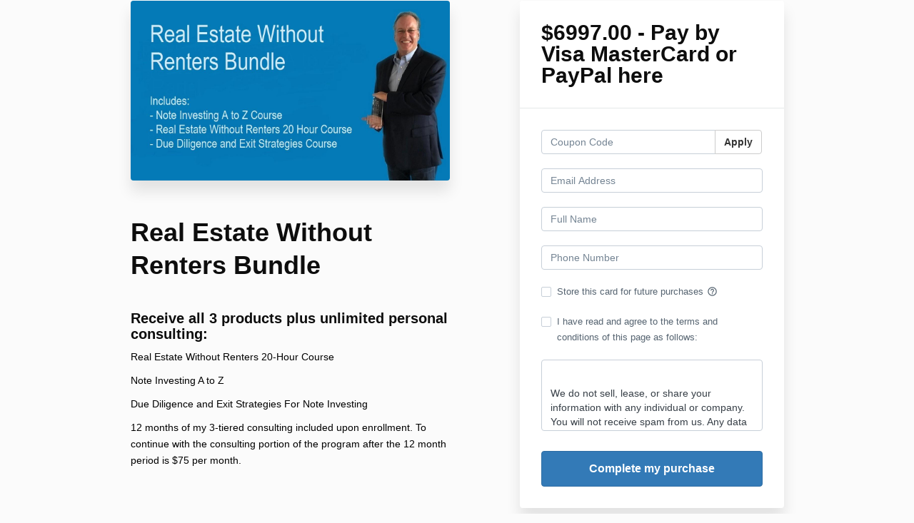

--- FILE ---
content_type: text/html; charset=utf-8
request_url: https://learn.kevinshortle.com/offers/zifoToZq/checkout
body_size: 10657
content:
<!DOCTYPE html>
<!--[if IE 9]><html lang="en" class="ie9"><![endif]-->
<!--[if gt IE 9]><!--><html lang="en"><!--<![endif]-->
  <head>
    <meta charset="utf-8">
    <meta http-equiv="X-UA-Compatible" content="IE=edge">
    <meta name="viewport" content="width=device-width, initial-scale=1.0, user-scalable=no">
    <meta name="turbo-prefetch" content="false">
    <script type="text/javascript" src="https://js.stripe.com/basil/stripe.js"></script>

      <meta name="robots" content="noindex">

    <meta name="site_locale" content="en"></meta>
    <title>Kevin Shortle | Real Estate Without Renters</title>
    <!-- You will need to change the version to match for Kajabi-UI/styles -->
<link rel="stylesheet" href="https://cdn.jsdelivr.net/npm/@kajabi-ui/styles@1.0.4/dist/kajabi_products/kajabi_products.css" />

<!-- Update Pine-DS/core version -->
<script type="module" src="https://cdn.jsdelivr.net/npm/@pine-ds/core@3.14.0/dist/pine-core/pine-core.esm.js"></script>
<script nomodule src="https://cdn.jsdelivr.net/npm/@pine-ds/core@3.14.0/dist/pine-core/index.esm.js"></script>

<!-- Load the toast controller -->
<script src="https://kajabi-app-assets.kajabi-cdn.com/assets/admin/pine_pds_toast_controller-c18b05ccfaa503bf8a9b1115437ccfedfe99a80d9f98e2bdaa416e44871427e5.js"></script>

    <link href="https://fonts.googleapis.com/css?family=Open+Sans:400,400i,600,600i,700,700i" rel="stylesheet">

    <link rel="stylesheet" href="https://kajabi-app-assets.kajabi-cdn.com/assets/checkout_next_gen-76bf4ffdbeb0b9fc31368e1e85cf5d0d2a26a9afa9b6e70239ef7ec9b3d680ec.css" media="all" />
    
    
    <link rel="stylesheet" href="https://kajabi-app-assets.kajabi-cdn.com/assets/ladera_masquerade_member-2ec5c467d2adc3e29d7e1af082357f7863a64ec4196a369472eeb085ca6f6587.css" media="screen" />
    <meta name="csrf-param" content="authenticity_token" />
<meta name="csrf-token" content="7NJBWKI51S8aKThCzOLqN6nMYKGSna8zuoWWEyjKqPMFG4ugOS1rsayTv9mxejPxBGUefyQa0cqZuipitcR9Pg==" />
        <script async src="https://www.googletagmanager.com/gtag/js?id=G-GTBWYV09JY{}&l=kajabiDataLayer"></script>
<script>
    window.kajabiDataLayer = window.kajabiDataLayer || [];
    function ktag(){kajabiDataLayer.push(arguments);}
    ktag('js', new Date());
    ktag('config', 'G-GTBWYV09JY');
</script>

    <script>
      const analyticsOptions = {"event_category":"member_checkout","productSku":368739,"productName":"Real Estate Without Renters Bundle","checkoutVersion":"next_gen","currencyCode":"USD","transactionRevenue":"6997.0","offerType":"single","memberLoginRequired":true,"priceStrategy":"fixed","siteId":65889,"siteName":"Kevin Shortle | Real Estate Without Renters","accountId":62140,"heroTier":"500k","isKajabiPayments":true,"stripeElement":"payment","applePayEnabled":true,"googlePayEnabled":true,"afterpayClearpayEnabled":false,"klarnaEnabled":true}
;
      const kajabiPaymentsOffer = (true === true);

      if (kajabiPaymentsOffer) {
        analyticsOptions.applePayDisplayed = !!window.ApplePaySession
      }

      ktag('event', 'view_cart', analyticsOptions);
    </script>

  <script>
!function(f,b,e,v,n,t,s){if(f.fbq)return;n=f.fbq=function(){n.callMethod?
n.callMethod.apply(n,arguments):n.queue.push(arguments)};if(!f._fbq)f._fbq=n;
n.push=n;n.loaded=!0;n.version='2.0';n.agent='plkajabi';n.queue=[];t=b.createElement(e);t.async=!0;
t.src=v;s=b.getElementsByTagName(e)[0];s.parentNode.insertBefore(t,s)}(window,
                                                                      document,'script','https://connect.facebook.net/en_US/fbevents.js');


fbq('init', '3173981459310289');
fbq('track', "PageView");</script>
<noscript><img height="1" width="1" style="display:none"
src="https://www.facebook.com/tr?id=3173981459310289&ev=PageView&noscript=1"
/></noscript>
<script type='text/javascript'>fbq('track', 'InitiateCheckout', {
  content_name: "Real Estate Without Renters Bundle",
  value: "6997.0",
  currency: "USD"
});
</script>
  <script>
(function(i,s,o,g,r,a,m){i['GoogleAnalyticsObject']=r;i[r]=i[r]||function(){
(i[r].q=i[r].q||[]).push(arguments)
},i[r].l=1*new Date();a=s.createElement(o),
m=s.getElementsByTagName(o)[0];a.async=1;a.src=g;m.parentNode.insertBefore(a,m)
})(window,document,'script','//www.google-analytics.com/analytics.js','ga');
ga('create', 'UA-26051361-11', 'auto', {});
ga('send', 'pageview');
</script>

    <script src="https://www.paypalobjects.com/api/checkout.js"></script>

    
      <link rel="icon" type="image/x-icon" href="https://kajabi-storefronts-production.kajabi-cdn.com/kajabi-storefronts-production/sites/65889/images/DukNNOQWTUKEPHvkVtMx_favicon.jpg" />

          <script type="text/javascript">
        if (typeof (window.rudderanalytics) === "undefined") {
          !function(){"use strict";window.RudderSnippetVersion="3.0.3";var sdkBaseUrl="https://cdn.rudderlabs.com/v3"
          ;var sdkName="rsa.min.js";var asyncScript=true;window.rudderAnalyticsBuildType="legacy",window.rudderanalytics=[]
          ;var e=["setDefaultInstanceKey","load","ready","page","track","identify","alias","group","reset","setAnonymousId","startSession","endSession","consent"]
          ;for(var n=0;n<e.length;n++){var t=e[n];window.rudderanalytics[t]=function(e){return function(){
          window.rudderanalytics.push([e].concat(Array.prototype.slice.call(arguments)))}}(t)}try{
          new Function('return import("")'),window.rudderAnalyticsBuildType="modern"}catch(a){}
          if(window.rudderAnalyticsMount=function(){
          "undefined"==typeof globalThis&&(Object.defineProperty(Object.prototype,"__globalThis_magic__",{get:function get(){
          return this},configurable:true}),__globalThis_magic__.globalThis=__globalThis_magic__,
          delete Object.prototype.__globalThis_magic__);var e=document.createElement("script")
          ;e.src="".concat(sdkBaseUrl,"/").concat(window.rudderAnalyticsBuildType,"/").concat(sdkName),e.async=asyncScript,
          document.head?document.head.appendChild(e):document.body.appendChild(e)
          },"undefined"==typeof Promise||"undefined"==typeof globalThis){var d=document.createElement("script")
          ;d.src="https://polyfill-fastly.io/v3/polyfill.min.js?version=3.111.0&features=Symbol%2CPromise&callback=rudderAnalyticsMount",
          d.async=asyncScript,document.head?document.head.appendChild(d):document.body.appendChild(d)}else{
          window.rudderAnalyticsMount()}window.rudderanalytics.load("2apYBMHHHWpiGqicceKmzPebApa","https://kajabiaarnyhwq.dataplane.rudderstack.com",{})}();
        }
      </script>
      <script type="text/javascript">
        if (typeof (window.rudderanalytics) !== "undefined") {
          rudderanalytics.page({"account_id":"62140","site_id":"65889"});
        }
      </script>
      <script type="text/javascript">
        if (typeof (window.rudderanalytics) !== "undefined") {
          (function () {
            function AnalyticsClickHandler (event) {
              const targetEl = event.target.closest('a') || event.target.closest('button');
              if (targetEl) {
                rudderanalytics.track('Site Link Clicked', Object.assign(
                  {"account_id":"62140","site_id":"65889"},
                  {
                    link_text: targetEl.textContent.trim(),
                    link_href: targetEl.href,
                    tag_name: targetEl.tagName,
                  }
                ));
              }
            };
            document.addEventListener('click', AnalyticsClickHandler);
          })();
        }
      </script>

  </head>
  <body class="offer-checkout offer-checkout-show offer-checkout-offer-368739 offer-checkout-next-gen checkout-email-autofill offer-checkout--analytics">
    <script src="https://kajabi-app-assets.kajabi-cdn.com/assets/iframe_detector-11ee2500a3041daf902cf68b2ef697c2b7ea30d3388009e2d76e5616514c1af5.js"></script>
    

    

    <script type="text/javascript">
  window.CLIENT_INFO = window.CLIENT_INFO || {};
  window.CLIENT_INFO.site_id = 65889;
  window.CLIENT_INFO.locale = "en";
  window.CLIENT_INFO.features =   window.CLIENT_INFO.features || {};
  window.CLIENT_INFO.imagePaths = window.CLIENT_INFO.imagePaths || {};
  window.CLIENT_INFO.imagePaths.default = "https://kajabi-app-assets.kajabi-cdn.com/assets/default_image-cff4ebeceb3839d5908ba7c7d5071a751234f2a6b34575505002eef3deb5e3c7.png";
  window.CLIENT_INFO.imagePaths.default_avatar = "https://kajabi-app-assets.kajabi-cdn.com/assets/defaults/default_avatar-b3744a61876b6f23004ea211ac36efc3ce9b91d5e3cfe612869f2f48f20c4f38.jpg";


    window.CLIENT_INFO.ga_id = "G-GTBWYV09JY"

  window.CLIENT_INFO.env = "production";
  // Ideally this is "unknown" as the default value, but this preserves existing behavior
  window.CLIENT_INFO.git_sha = "e66d93effee865e349f88228a70d25110c5a115c";

  window.CLIENT_INFO.sentry_dsn = 'https://d12d127409fc4e5ab2f1cfe05c49b376:1d9ce92bb71b4391a6c2536171cbabe8@o485653.ingest.sentry.io/5541287';
  window.CLIENT_INFO.app_name = 'kajabi-storefronts-production';
  window.CLIENT_INFO.datadogEmbeddedCheckoutSampleRate = "100";

    window.CLIENT_INFO.account = {
      id: 62140,
      tier: "500k",
      businessType: "",
      experience: "",
      industry: ""
    }



    window.CLIENT_INFO.offer_token = "zifoToZq";
</script>















<form class="simple_form offer-checkout-form" id="new_checkout_offer" data-fancy-placeholders="" data-parsley-validate="true" data-stripe-form-disabled="false" novalidate="novalidate" action="/offers/zifoToZq/checkout" accept-charset="UTF-8" method="post"><input name="utf8" type="hidden" value="&#x2713;" autocomplete="off" /><input type="hidden" name="authenticity_token" value="5KBTUVKDVoL0viIPu402vlX6m73g4S1N4wIz2cJXJTO72Mj0nC+XsETLnEryw5AKD7ZExZuq0QU/VDW64fttwg==" autocomplete="off" />
    <div kjb-settings-id="offer-banner-image-section" class="checkout-banner" style="background-image: url(&#39;https://kajabi-app-assets.kajabi-cdn.com/assets/checkout/default-banner-124023e59e3864fac6c19e42c240c1635474a351500cd56fdcb1051b0c62c252.jpg&#39;); min-height: 0px;">
    <div class="container">
    </div>
  </div>

<div class="content">
  <div class="container">
    <div class="row">
      <div class="col-md-12">
        

      </div>
    </div>

      <div class="row" data-kjb-element="mobile-form-top">
        <div class="col-md-offset-1 col-md-5 checkout-content-left">
          <div class="panel checkout-panel"
     define="{ checkoutPanel: new App.CheckoutPanel(this, {&quot;hasSetupFee&quot;:false,&quot;showPayment&quot;:true,&quot;basePrice&quot;:{&quot;cents&quot;:699700,&quot;currency_iso&quot;:&quot;USD&quot;},&quot;hasAdditionalPaymentMethods&quot;:true,&quot;quantityRemaining&quot;:null,&quot;qtyLimitDisplayEnabled&quot;:false,&quot;qtyLimitDisplayThreshold&quot;:1}) }"
     context="checkoutPanel"
     data-offer-token="zifoToZq"
>
  <div class="panel-heading">
    
  <h1 class="checkout-panel-title js-checkout-panel-price-discountable">
    $6997.00 - Pay by Visa MasterCard or PayPal here
  </h1>


  </div>

  <div eval="new App.CheckoutPriceBreakdown(this, { alwaysShowBreakdown: false })">
</div>


  <div class="panel-body">
    <div id="main-flash-messages">

</div>

      <div define="{ couponPanel: new App.CouponPanel(this) }" context="couponPanel" id="coupon-panel" class="coupon-validation">
  <div class="form-group coupon-field">
    <div class="input-group">
      <input type="text" name="coupon" class="form-control coupon-code-field" value=""
        placeholder="Coupon Code"
        data-invalid-message="Invalid coupon"
        data-valid-message="Coupon successfully applied"
        data-parsley-pattern="^\s*$"
        data-parsley-trigger="submit"
        data-parsley-error-message="Please apply your coupon">
      <span class="input-group-btn">
        <button class="btn btn-default coupon-code-button js-keep-visible"
          data-url="/offers/zifoToZq/checkout/validate_coupon">
          Apply
        </button>
      </span>
    </div>
</div></div>



        
  <input data-js-time-zone="" autocomplete="off" type="hidden" name="checkout_offer[member][time_zone]" id="checkout_offer_member_time_zone" />


  <div class="checkout-personal-info-container">
    <div class="form-group email required checkout_offer_member_email"><input class="form-control string email required form-control required" autocomplete="email" data-parsley-required-message="* Required" data-parsley-type-message="is invalid" data-parsley-group="account_information" data-parsley-remote="true" data-parsley-remote-validator="kjb_offer_checkout_email_validator" placeholder="Email Address" type="email" value="" name="checkout_offer[member][email]" id="checkout_offer_member_email" /></div>

      <div class=" hide" bind-show="!accountExists">
        <div class="form-group string required checkout_offer_member_name"><input class="form-control string required form-control required" data-parsley-required-message="* Required" data-parsley-type-message="is invalid" data-parsley-group="account_information" placeholder="Full Name" type="text" value="" name="checkout_offer[member][name]" id="checkout_offer_member_name" /></div>
</div>
      <input type="hidden" name="frictionless" id="frictionless" value="true" autocomplete="off" />

    <div class="account-check-spinner">
      <div class="bounce1"></div>
      <div class="bounce2"></div>
      <div class="bounce3"></div>
    </div>
  </div>



<div class=" hide" bind-show="!accountExists">
  

  

    <div class="form-group tel optional checkout_offer_extra_contact_information_phone_number"><input class="form-control string tel optional required" autocomplete="tel" bind="phone_number" kjb-settings-id="offer_collect_phone_number" data-parsley-required-message="* Required" data-parsley-type-message="is invalid" data-parsley-group="extra_contact_information" placeholder="Phone Number" type="tel" name="checkout_offer[extra_contact_information][phone_number]" id="checkout_offer_extra_contact_information_phone_number" /></div>



    
<div class="hide" define="{ checkoutPaymentStep: new App.CheckoutPaymentStep(this, false, &quot;kajabi_payments&quot;, true) }" bind-show="showPayment">
  
<input type="hidden" name="checkout_offer[payment_provider]" bind="checkoutPaymentStep.paymentType" />

    <div class=" hide" bind-show="checkoutPaymentStep.paymentType == &#39;stripe&#39; || checkoutPaymentStep.paymentType == &#39;kajabi_payments&#39; || checkoutPaymentStep.hasAdditionalPaymentMethods">
      

<div class="new-credit-card" data-stripe-elements-form="pk_live_51KTFusFKJUTK7T998HgVRvVIHmxAsZG4FtR8UDzugKcZQWI8ldBQVfyA50XszTi8fI6ceGcawVWMdgJge1XtgsOf00WHDUajDd" data-stripe-elements-options="{&quot;stripeAccount&quot;:&quot;acct_1KTFusFKJUTK7T99&quot;,&quot;onBehalfOf&quot;:&quot;acct_1Oniv42Xjw5l3Fc3&quot;,&quot;analyticsOptions&quot;:{&quot;event_category&quot;:&quot;member_checkout&quot;,&quot;productSku&quot;:368739,&quot;productName&quot;:&quot;Real Estate Without Renters Bundle&quot;,&quot;checkoutVersion&quot;:&quot;next_gen&quot;,&quot;currencyCode&quot;:&quot;USD&quot;,&quot;transactionRevenue&quot;:&quot;6997.0&quot;,&quot;offerType&quot;:&quot;single&quot;,&quot;memberLoginRequired&quot;:true,&quot;priceStrategy&quot;:&quot;fixed&quot;,&quot;siteId&quot;:65889,&quot;siteName&quot;:&quot;Kevin Shortle | Real Estate Without Renters&quot;,&quot;accountId&quot;:62140,&quot;heroTier&quot;:&quot;500k&quot;,&quot;paymentMethod&quot;:&quot;kajabi_payments&quot;,&quot;isKajabiPayments&quot;:true,&quot;stripeElement&quot;:&quot;payment&quot;,&quot;applePayEnabled&quot;:true,&quot;googlePayEnabled&quot;:true,&quot;afterpayClearpayEnabled&quot;:false,&quot;klarnaEnabled&quot;:true},&quot;publishableKey&quot;:&quot;pk_live_51KTFusFKJUTK7T998HgVRvVIHmxAsZG4FtR8UDzugKcZQWI8ldBQVfyA50XszTi8fI6ceGcawVWMdgJge1XtgsOf00WHDUajDd&quot;,&quot;mode&quot;:&quot;payment&quot;,&quot;additionalPaymentMethods&quot;:[&quot;apple_pay&quot;,&quot;google_pay&quot;,&quot;klarna&quot;],&quot;acceptsPaypal&quot;:true,&quot;currency&quot;:&quot;USD&quot;,&quot;amount&quot;:699700,&quot;exponent&quot;:2,&quot;siteName&quot;:&quot;Kevin Shortle | Real Estate Without Renters&quot;,&quot;stripeElementTimeoutPromptMessage&quot;:&quot;Difficulty connecting to payment processor. Refresh and try again&quot;,&quot;locale&quot;:&quot;en&quot;,&quot;hidePostalCode&quot;:&quot;false&quot;}">
  <div class="form-group">
      <div id="payment-element"></div>
  </div>
</div>
  <div id="manage_payment_method" class="form-group">
    <div class="checkbox">
      <label class="checkbox__label--group">
        <input name="checkout_offer[consent_to_store_payment_method]" type="hidden" value="0" autocomplete="off" /><input class="boolean optional" type="checkbox" value="1" name="checkout_offer[consent_to_store_payment_method]" id="checkout_offer_consent_to_store_payment_method" />
        Store this card for future purchases
        <span class="checkbox__label__hint" data-toggle="tooltip" title="Your payment information will be stored on a secure server for future purchases"><i class="mi checkbox__label__icon" aria-hidden="true">help_outline</i></span>
      </label>
    </div>
  </div>


<input value="card" autocomplete="off" type="hidden" name="checkout_offer[payment_method_type]" id="checkout_offer_payment_method_type" />
<input value="" autocomplete="off" type="hidden" name="checkout_offer[payment_wallet_type]" id="checkout_offer_payment_wallet_type" />

<input type="hidden" name="checkout_offer[payment_intent_id]" data-stripe-payment-intent />
<input id="new_stripe_payment_method"
       type="hidden"
       name="checkout_offer[payment_method_id]"
       data-stripe-payment-method
        />

</div>


    <div class=" hide" bind-show="checkoutPaymentStep.paymentType != null &amp;&amp; !checkoutPaymentStep.hasAdditionalPaymentMethods">
      <a class="form-link" bind-event-click="checkoutPaymentStep.changePaymentType()" href="#">Change payment method</a>
</div></div>


  
    <div class="service-agreement" kjb-settings-id="service-agreement-section">
    <div class="form-group boolean required checkout_offer_service_agreement"><div class="checkbox"><input value="0" autocomplete="off" type="hidden" name="checkout_offer[service_agreement]" /><label class="boolean required" for="checkout_offer_service_agreement"><input class="boolean required" required="required" aria-required="true" type="checkbox" value="1" name="checkout_offer[service_agreement]" id="checkout_offer_service_agreement" />I have read and agree to the terms and conditions of this page as follows:</label></div></div>
      <div class="form-control service-agreement-text">
        <p>&nbsp;</p>
<p style="font-weight: 400;">We do not sell, lease, or share your information with any individual or company. You will not receive spam from us. Any data collected is not sold, shared, or leased.</p>
<p style="font-weight: 400;">It is hereby understood and agreed by the parties that ProSpeak Productions LLC, due to substantial expense, time, and effort, has developed specialized products, programs, and training culminating in a unique program that assists others in becoming a Note Professional in the discount note buying industry.<span>&nbsp; </span>By this Agreement, the Member agrees to pay for, and ProSpeak Productions LLC<sup>&nbsp;</sup>agrees to deliver, the following programs, productions, and training as described.</p>
<p style="font-weight: 400;">Terms and Conditions:</p>
<ol>
<li>Member’s Right to Cancel</li>
</ol>
<p style="font-weight: 400;">The member may cancel this contract by sending or emailing a Notice of Cancellation at any time prior to midnight of the third (3) business day after the date of this Agreement and return all products in original sealed condition.<span>&nbsp; </span>Products returned opened or unsealed will be charged to the Member at the Original Price.<span>&nbsp; </span>Member understands that canceling their Product also results in the termination of any related services, at ProSpeak Productions LLC<sup>’</sup>s discretion.</p>
<ol start="2">
<li>Member Free to Conduct Business in Any Manner</li>
</ol>
<p style="font-weight: 400;">Member acknowledges and agrees that the programs, products, and training listed do not constitute a franchise, security, dealership, license agreement, business opportunity, business, affiliation, or association.<span>&nbsp; </span>The Member further acknowledges that the programs, products, and training outlined above do not constitute a marketing plan.<span>&nbsp; </span>The Member is free to conduct his/her business in any manner elected by him/her.<span>&nbsp; </span>The Member agrees that he/she will not at any time use the name of ProSpeak Productions LLC or ProSpeak Productions LLC in his/her name, or marketing materials, except as otherwise allowed by ProSpeak Productions LLC.<span>&nbsp; </span>It is understood that the Member will operate independently and that there are no royalties, sales, or marketing fees paid to ProSpeak Productions LLC under this agreement.</p>
<ol start="3">
<li>No Representations of Earnings Made</li>
</ol>
<p style="font-weight: 400;">Member acknowledges that ProSpeak Productions LLC has not represented or guaranteed to the Member any minimum or maximum earnings or income.<span>&nbsp; </span>Any discussion or projections of income or earnings are in the nature of possibilities or earnings.<span>&nbsp; </span>The Member has been advised and understands that he/she must comply with and observe any licensing and regulatory requirements of the governing law in the jurisdiction in which he/she intends to conduct business.<span>&nbsp; </span>The Member further understands that his/her success is dependent upon his/her level of effort and talent.</p>
<ol start="4">
<li>On-Site And Home Study Training</li>
</ol>
<p style="font-weight: 400;">Member acknowledges that based on the Product purchased it could include both On-Site and Home Study training.<span>&nbsp; </span>Member acknowledges that all products not provided at the signing of this Agreement will be sent to the Member within 10 business days of the signing of this Agreement and/or full and final payment. Member understands that it is Members’ obligation to attend any scheduled programs or training sessions.<span>&nbsp; </span>However, if Member does not complete the training sessions within six months, ProSpeak Productions LLC will provide alternative training materials (via e-mail, CD/DVD, print materials, or online access) free of charge as the fulfillment of the Members purchase.<span>&nbsp; </span></p>
<ol start="5">
<li>Payment And Delivery of Product</li>
</ol>
<p style="font-weight: 400;">The Member acknowledges that if payment was made by credit card that the signature below is for the credit card payment as well as this contract. The Member’s payment herein is treated as full payment for programs, products, and/or any training rendered or to be rendered and as such is non-refundable after the right of cancellation period has expired as outlined in the Agreement.<span>&nbsp; </span>At this time Member acknowledges that the delivery of product, program, and services begins for the Member.<span>&nbsp; </span>If for any reason at its sole discretion ProSpeak Productions LLC does grant Member a refund after the cancellation period of any kind, Member acknowledges a 10% cancellation fee calculated on the total price of the product will apply.<span>&nbsp; </span>Member further acknowledges that by using some components of the product that the New Price will not apply and the Price will be used to calculate the refund value of unused products.<span>&nbsp; </span>Member acknowledges that any Products which have been opened are assumed used and therefore are non-refundable.<span>&nbsp; </span>If payment is made by check, ProSpeak Productions LLC will deposit the check within 3 business days and therefore the check will take up to 15 business days to process and clear.<span>&nbsp; </span></p>
<ol start="6">
<li>Copyright</li>
</ol>
<p style="font-weight: 400;">All products and training materials, including written materials, are protected under the copyright laws of the United States of America.<span>&nbsp; </span>Unless otherwise expressed in writing by ProSpeak Productions LLC, the Member may not rent, lease, transfer, copy of unlawfully distribute ProSpeak Productions LLC products or use them in a manner not intended.</p>
<ol start="7">
<li>Jurisdiction/Venue</li>
</ol>
<p style="font-weight: 400;">All Products and training materials have been made in the State of Florida.<span>&nbsp; </span>The laws of the State of Florida shall govern this Agreement and all actions brought hereunder, whether at law or in equity, shall be brought in the state or federal court serving San Diego County in the State of Florida and that venue will be decided upon by ProSpeak Productions LLC. The Member hereby waives any venue privileges that may be asserted in connection with this Agreement.<span>&nbsp; </span>In any litigation arising out of this Agreement, the prevailing party shall be entitled to reasonable attorneys’ fees and costs.</p>
<ol start="8">
<li>Full And Complete Agreement</li>
</ol>
<p style="font-weight: 400;">Member acknowledges that this Agreement with ProSpeak Productions LLC contains all of the Agreements, understandings, representations, conditions, warranties, and covenants between the parties and correctly sets forth all of their rights, duties, and obligations to each other.<span>&nbsp; </span>All prior verbal agreements, negotiations, or representations concerning this Agreement between Member and ProSpeak Productions LLC, not expressly set forth in this Agreement are of no force and effect.<span>&nbsp;&nbsp; </span>Any modification, addition or alteration shall be in writing and signed by both parties.<span>&nbsp; </span>By signing below the Member affirms that he or she has read the entire agreement and has agreed to all the terms and conditions of the Agreement.</p>
      </div>
  </div>


    

  <input type="hidden" name="coupon_code" id="stripe_coupon_id" value="" autocomplete="off" />
<input type="hidden" name="single_use_code" id="single_use_code" value="" autocomplete="off" />
<input type="hidden" name="affiliate_coupon_code" id="affiliate_coupon_code" value="" autocomplete="off" />

  <div class="checkout-panel__btn-wrapper hide" bind-show="typeof checkoutPaymentStep === &#39;undefined&#39; || checkoutPaymentStep.paymentType != &#39;paypal&#39; || window.freePwyw || freeForeverCouponApplied">
  <input type="submit" name="commit" value="Complete my purchase" bind-event-click="submitCheckout({&quot;event_category&quot;:&quot;member_checkout&quot;,&quot;productSku&quot;:368739,&quot;productName&quot;:&quot;Real Estate Without Renters Bundle&quot;,&quot;checkoutVersion&quot;:&quot;next_gen&quot;,&quot;currencyCode&quot;:&quot;USD&quot;,&quot;transactionRevenue&quot;:&quot;6997.0&quot;,&quot;offerType&quot;:&quot;single&quot;,&quot;memberLoginRequired&quot;:true,&quot;priceStrategy&quot;:&quot;fixed&quot;,&quot;siteId&quot;:65889,&quot;siteName&quot;:&quot;Kevin Shortle | Real Estate Without Renters&quot;,&quot;accountId&quot;:62140,&quot;heroTier&quot;:&quot;500k&quot;,&quot;paymentMethod&quot;:&quot;kajabi_payments&quot;,&quot;isKajabiPayments&quot;:true,&quot;stripeElement&quot;:&quot;payment&quot;,&quot;applePayEnabled&quot;:true,&quot;googlePayEnabled&quot;:true,&quot;afterpayClearpayEnabled&quot;:false,&quot;klarnaEnabled&quot;:true})" class="btn btn-primary btn-block checkout-panel-btn" data-disable-with="Submitting..." />
</div>

  <div class=" hide" bind-show="checkoutPaymentStep.paymentType == &#39;paypal&#39; &amp;&amp; !window.freePwyw &amp;&amp; !freeForeverCouponApplied">
  <div class="checkout-panel__paypal-btn">
      <div define="{ paypalButton: new App.PaypalButton(this, {&quot;analytics_options&quot;:{&quot;event_category&quot;:&quot;member_checkout&quot;,&quot;productSku&quot;:368739,&quot;productName&quot;:&quot;Real Estate Without Renters Bundle&quot;,&quot;checkoutVersion&quot;:&quot;next_gen&quot;,&quot;currencyCode&quot;:&quot;USD&quot;,&quot;transactionRevenue&quot;:&quot;6997.0&quot;,&quot;offerType&quot;:&quot;single&quot;,&quot;memberLoginRequired&quot;:true,&quot;priceStrategy&quot;:&quot;fixed&quot;,&quot;siteId&quot;:65889,&quot;siteName&quot;:&quot;Kevin Shortle | Real Estate Without Renters&quot;,&quot;accountId&quot;:62140,&quot;heroTier&quot;:&quot;500k&quot;,&quot;paymentMethod&quot;:&quot;paypal&quot;,&quot;isKajabiPayments&quot;:true,&quot;stripeElement&quot;:&quot;payment&quot;,&quot;applePayEnabled&quot;:true,&quot;googlePayEnabled&quot;:true,&quot;afterpayClearpayEnabled&quot;:false,&quot;klarnaEnabled&quot;:true},&quot;url&quot;:&quot;/offers/zifoToZq/paypal_payments&quot;,&quot;env&quot;:&quot;production&quot;}) }" context="paypalButton" id="paypal-button" style="">
  <input type="hidden" name="checkout_offer[paypal_details][payer_id]" data-paypal-payer-id />
  <input type="hidden" name="checkout_offer[paypal_details][payment_id]" data-paypal-payment-id />
  <input type="hidden" name="checkout_offer[paypal_details][order_id]" data-paypal-order-id />
  <input type="hidden" name="checkout_offer[paypal_details][token]" data-paypal-token />
</div>
  </div>
</div>

</div>
<div class=" hide" bind-show="accountExists">
  <p class="help-text">
    An account already exists with this email address. Is this you? <a class="account-exists-link" href="https://learn.kevinshortle.com/login?offer_token=zifoToZq">Sign in</a>
  </p>
  <a class="btn btn-primary btn-block checkout-panel-btn" href="https://learn.kevinshortle.com/login?offer_token=zifoToZq">Sign in</a>
</div>
  </div>
</div>

        </div>
        <div class="col-md-6">
          <div class="checkout-content">
    <img class="img-responsive checkout-content-img" kjb-settings-id="offer-image-section" src="https://kajabi-storefronts-production.kajabi-cdn.com/kajabi-storefronts-production/site/65889/images/qpB4TMZ0RNy2xGNtIHzc_realestatebundleimage.jpg" />
  <h1 class="checkout-content-title" kjb-settings-id="offer-title-section">Real Estate Without Renters Bundle</h1>
  <div class="checkout-content-body" kjb-settings-id="checkout-copy-section">
    <h3>Receive all 3 products plus unlimited personal consulting:</h3>
<p><span style="color: #000000;">Real Estate Without Renters 20-Hour Course</span></p>
<p><span style="color: #000000;">Note Investing A to Z</span></p>
<p><span style="color: #000000;">Due Diligence and Exit Strategies For Note Investing</span></p>
<p><span style="color: #000000;">12 months of my 3-tiered consulting included upon enrollment. To continue with the consulting portion of the program after the 12 month period is $75 per month.</span></p>
<p>&nbsp;</p>
<p>&nbsp;</p>
  </div>
</div>

          
        </div>
      </div>

    <div class="row">
      <div class="col-12">
        
      </div>
    </div>
  </div>

</div>

</form>


      <script src="https://kajabi-app-assets.kajabi-cdn.com/assets/checkout_manifest-a1cf91901956795bebadebaf62396d32606f4a9bc5c728b8964cd13135cf10f5.js"></script>

    
      <script src="https://kajabi-app-assets.kajabi-cdn.com/assets/fingerprinter-8aeb0ee01d16e36ebf90c24b3e1d0f75aaa91cff5a353231248eef297b054fce.js"></script>

<script src="//static.filestackapi.com/filestack-js/3.x.x/filestack.min.js"></script><script src="https://kajabi-app-assets.kajabi-cdn.com/vite/assets/kj_uploader-d752bdb9.js" crossorigin="anonymous" type="module"></script><link rel="modulepreload" href="https://kajabi-app-assets.kajabi-cdn.com/vite/assets/index-ef3c7d47.js" as="script" crossorigin="anonymous">
<link rel="modulepreload" href="https://kajabi-app-assets.kajabi-cdn.com/vite/assets/index-ffb4245c.js" as="script" crossorigin="anonymous">
<link rel="modulepreload" href="https://kajabi-app-assets.kajabi-cdn.com/vite/assets/_commonjsHelpers-f17db62c.js" as="script" crossorigin="anonymous">
<link rel="modulepreload" href="https://kajabi-app-assets.kajabi-cdn.com/vite/assets/index-4d75239f.js" as="script" crossorigin="anonymous">
<link rel="modulepreload" href="https://kajabi-app-assets.kajabi-cdn.com/vite/assets/index-dd84ea2a.js" as="script" crossorigin="anonymous">
<link rel="modulepreload" href="https://kajabi-app-assets.kajabi-cdn.com/vite/assets/uuid-fbc100ee.js" as="script" crossorigin="anonymous">
<link rel="modulepreload" href="https://kajabi-app-assets.kajabi-cdn.com/vite/assets/main-980e1a5d.js" as="script" crossorigin="anonymous">
<link rel="modulepreload" href="https://kajabi-app-assets.kajabi-cdn.com/vite/assets/BrowserLogger-72a3c92b.js" as="script" crossorigin="anonymous">
<link rel="modulepreload" href="https://kajabi-app-assets.kajabi-cdn.com/vite/assets/index-48f72409.js" as="script" crossorigin="anonymous">
<link rel="modulepreload" href="https://kajabi-app-assets.kajabi-cdn.com/vite/assets/main-c975657b.js" as="script" crossorigin="anonymous">
<link rel="modulepreload" href="https://kajabi-app-assets.kajabi-cdn.com/vite/assets/clientInfo-16c2cd18.js" as="script" crossorigin="anonymous">
<link rel="modulepreload" href="https://kajabi-app-assets.kajabi-cdn.com/vite/assets/user-e7858bc6.js" as="script" crossorigin="anonymous"><link rel="stylesheet" href="https://kajabi-app-assets.kajabi-cdn.com/vite/assets/kj_uploader-66096ba8.css" media="screen" />

<script type="text/javascript" src="https://cdn.jsdelivr.net/npm/dompurify@2.2.3/dist/purify.min.js"></script>

<script type="text/javascript">
  +function(a,p,P,b,y){a.appboy={};a.appboyQueue=[];for(var s="DeviceProperties Card Card.prototype.dismissCard Card.prototype.removeAllSubscriptions Card.prototype.removeSubscription Card.prototype.subscribeToClickedEvent Card.prototype.subscribeToDismissedEvent Banner CaptionedImage ClassicCard ControlCard ContentCards ContentCards.prototype.getUnviewedCardCount Feed Feed.prototype.getUnreadCardCount ControlMessage InAppMessage InAppMessage.SlideFrom InAppMessage.ClickAction InAppMessage.DismissType InAppMessage.OpenTarget InAppMessage.ImageStyle InAppMessage.Orientation InAppMessage.TextAlignment InAppMessage.CropType InAppMessage.prototype.closeMessage InAppMessage.prototype.removeAllSubscriptions InAppMessage.prototype.removeSubscription InAppMessage.prototype.subscribeToClickedEvent InAppMessage.prototype.subscribeToDismissedEvent FullScreenMessage ModalMessage HtmlMessage SlideUpMessage User User.Genders User.NotificationSubscriptionTypes User.prototype.addAlias User.prototype.addToCustomAttributeArray User.prototype.getUserId User.prototype.incrementCustomUserAttribute User.prototype.removeFromCustomAttributeArray User.prototype.setAvatarImageUrl User.prototype.setCountry User.prototype.setCustomLocationAttribute User.prototype.setCustomUserAttribute User.prototype.setDateOfBirth User.prototype.setEmail User.prototype.setEmailNotificationSubscriptionType User.prototype.setFirstName User.prototype.setGender User.prototype.setHomeCity User.prototype.setLanguage User.prototype.setLastKnownLocation User.prototype.setLastName User.prototype.setPhoneNumber User.prototype.setPushNotificationSubscriptionType InAppMessageButton InAppMessageButton.prototype.removeAllSubscriptions InAppMessageButton.prototype.removeSubscription InAppMessageButton.prototype.subscribeToClickedEvent display display.automaticallyShowNewInAppMessages display.destroyFeed display.hideContentCards display.showContentCards display.showFeed display.showInAppMessage display.toggleContentCards display.toggleFeed changeUser destroy getDeviceId initialize isPushBlocked isPushGranted isPushPermissionGranted isPushSupported logCardClick logCardDismissal logCardImpressions logContentCardsDisplayed logCustomEvent logFeedDisplayed logInAppMessageButtonClick logInAppMessageClick logInAppMessageHtmlClick logInAppMessageImpression logPurchase openSession registerAppboyPushMessages removeAllSubscriptions removeSubscription requestContentCardsRefresh requestFeedRefresh requestImmediateDataFlush resumeWebTracking setLogger setSdkAuthenticationSignature stopWebTracking subscribeToContentCardsUpdates subscribeToFeedUpdates subscribeToInAppMessage subscribeToNewInAppMessages subscribeToSdkAuthenticationFailures toggleAppboyLogging trackLocation unregisterAppboyPushMessages wipeData".split(" "),i=0;i<s.length;i++){for(var m=s[i],k=a.appboy,l=m.split("."),j=0;j<l.length-1;j++)k=k[l[j]];k[l[j]]=(new Function("return function "+m.replace(/\./g,"_")+"(){window.appboyQueue.push(arguments); return true}"))()}window.appboy.getCachedContentCards=function(){return new window.appboy.ContentCards};window.appboy.getCachedFeed=function(){return new window.appboy.Feed};window.appboy.getUser=function(){return new window.appboy.User};(y=p.createElement(P)).type='text/javascript';
    y.src='https://js.appboycdn.com/web-sdk/3.3/appboy.min.js';
    y.async=1;(b=p.getElementsByTagName(P)[0]).parentNode.insertBefore(y,b)
  }(window,document,'script');
</script>

    
  </body>
</html>


--- FILE ---
content_type: text/html; charset=utf-8
request_url: https://learn.kevinshortle.com/offers/zifoToZq/checkout/price_breakdown?include_order_bump=false&coupon_code=&affiliate_coupon_code=&business_number=&always_show_breakdown=false&sequence=1
body_size: -372
content:
<div>
  <div id="data-price-display-label" data-price-display-label="Due Now"></div>
  <div id="data-price-display-text" data-price-display-text="$6,997.00"></div>
  <div id="data-price-additional-payment-methods" data-price-additional-payment-methods="[&quot;apple_pay&quot;, &quot;google_pay&quot;, &quot;klarna&quot;]"></div>
  <div id="data-price-due-now-price" data-due-now-price="699700"></div>
  <div id="data-price-sequence" data-price-sequence="1"></div>
</div>
